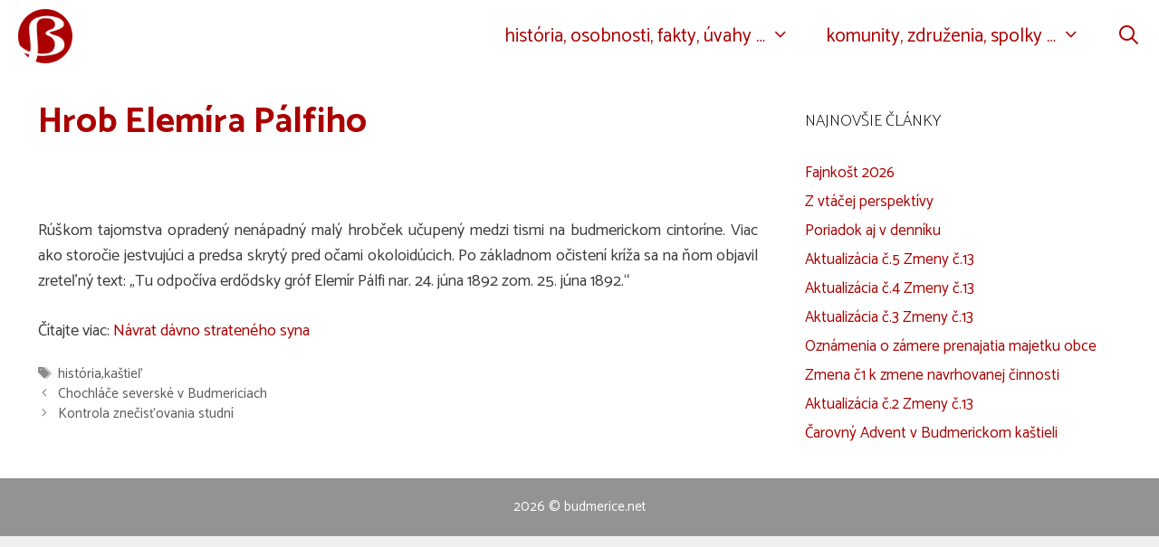

--- FILE ---
content_type: text/html; charset=UTF-8
request_url: https://budmerice.net/2013/01/24/hrob-elemira-palfiho/
body_size: 11901
content:
<!DOCTYPE html>
<html lang="sk-SK">
<head>
	<meta charset="UTF-8">
	<title>Hrob Elemíra Pálfiho &#8211; Budmerice.NET</title>
<meta name='robots' content='max-image-preview:large' />
<meta name="viewport" content="width=device-width, initial-scale=1"><link rel='dns-prefetch' href='//www.googletagmanager.com' />
<link href='https://fonts.gstatic.com' crossorigin rel='preconnect' />
<link href='https://fonts.googleapis.com' crossorigin rel='preconnect' />
<link rel="alternate" type="application/rss+xml" title="RSS kanál: Budmerice.NET &raquo;" href="https://budmerice.net/feed/" />
<link rel="alternate" type="application/rss+xml" title="RSS kanál komentárov webu Budmerice.NET &raquo;" href="https://budmerice.net/comments/feed/" />
<link rel="alternate" type="application/rss+xml" title="RSS kanál komentárov webu Budmerice.NET &raquo; ku článku Hrob Elemíra Pálfiho" href="https://budmerice.net/2013/01/24/hrob-elemira-palfiho/feed/" />
<link rel="alternate" title="oEmbed (JSON)" type="application/json+oembed" href="https://budmerice.net/wp-json/oembed/1.0/embed?url=https%3A%2F%2Fbudmerice.net%2F2013%2F01%2F24%2Fhrob-elemira-palfiho%2F" />
<link rel="alternate" title="oEmbed (XML)" type="text/xml+oembed" href="https://budmerice.net/wp-json/oembed/1.0/embed?url=https%3A%2F%2Fbudmerice.net%2F2013%2F01%2F24%2Fhrob-elemira-palfiho%2F&#038;format=xml" />
<style id='wp-img-auto-sizes-contain-inline-css'>
img:is([sizes=auto i],[sizes^="auto," i]){contain-intrinsic-size:3000px 1500px}
/*# sourceURL=wp-img-auto-sizes-contain-inline-css */
</style>
<style id='wp-emoji-styles-inline-css'>

	img.wp-smiley, img.emoji {
		display: inline !important;
		border: none !important;
		box-shadow: none !important;
		height: 1em !important;
		width: 1em !important;
		margin: 0 0.07em !important;
		vertical-align: -0.1em !important;
		background: none !important;
		padding: 0 !important;
	}
/*# sourceURL=wp-emoji-styles-inline-css */
</style>
<style id='wp-block-library-inline-css'>
:root{--wp-block-synced-color:#7a00df;--wp-block-synced-color--rgb:122,0,223;--wp-bound-block-color:var(--wp-block-synced-color);--wp-editor-canvas-background:#ddd;--wp-admin-theme-color:#007cba;--wp-admin-theme-color--rgb:0,124,186;--wp-admin-theme-color-darker-10:#006ba1;--wp-admin-theme-color-darker-10--rgb:0,107,160.5;--wp-admin-theme-color-darker-20:#005a87;--wp-admin-theme-color-darker-20--rgb:0,90,135;--wp-admin-border-width-focus:2px}@media (min-resolution:192dpi){:root{--wp-admin-border-width-focus:1.5px}}.wp-element-button{cursor:pointer}:root .has-very-light-gray-background-color{background-color:#eee}:root .has-very-dark-gray-background-color{background-color:#313131}:root .has-very-light-gray-color{color:#eee}:root .has-very-dark-gray-color{color:#313131}:root .has-vivid-green-cyan-to-vivid-cyan-blue-gradient-background{background:linear-gradient(135deg,#00d084,#0693e3)}:root .has-purple-crush-gradient-background{background:linear-gradient(135deg,#34e2e4,#4721fb 50%,#ab1dfe)}:root .has-hazy-dawn-gradient-background{background:linear-gradient(135deg,#faaca8,#dad0ec)}:root .has-subdued-olive-gradient-background{background:linear-gradient(135deg,#fafae1,#67a671)}:root .has-atomic-cream-gradient-background{background:linear-gradient(135deg,#fdd79a,#004a59)}:root .has-nightshade-gradient-background{background:linear-gradient(135deg,#330968,#31cdcf)}:root .has-midnight-gradient-background{background:linear-gradient(135deg,#020381,#2874fc)}:root{--wp--preset--font-size--normal:16px;--wp--preset--font-size--huge:42px}.has-regular-font-size{font-size:1em}.has-larger-font-size{font-size:2.625em}.has-normal-font-size{font-size:var(--wp--preset--font-size--normal)}.has-huge-font-size{font-size:var(--wp--preset--font-size--huge)}.has-text-align-center{text-align:center}.has-text-align-left{text-align:left}.has-text-align-right{text-align:right}.has-fit-text{white-space:nowrap!important}#end-resizable-editor-section{display:none}.aligncenter{clear:both}.items-justified-left{justify-content:flex-start}.items-justified-center{justify-content:center}.items-justified-right{justify-content:flex-end}.items-justified-space-between{justify-content:space-between}.screen-reader-text{border:0;clip-path:inset(50%);height:1px;margin:-1px;overflow:hidden;padding:0;position:absolute;width:1px;word-wrap:normal!important}.screen-reader-text:focus{background-color:#ddd;clip-path:none;color:#444;display:block;font-size:1em;height:auto;left:5px;line-height:normal;padding:15px 23px 14px;text-decoration:none;top:5px;width:auto;z-index:100000}html :where(.has-border-color){border-style:solid}html :where([style*=border-top-color]){border-top-style:solid}html :where([style*=border-right-color]){border-right-style:solid}html :where([style*=border-bottom-color]){border-bottom-style:solid}html :where([style*=border-left-color]){border-left-style:solid}html :where([style*=border-width]){border-style:solid}html :where([style*=border-top-width]){border-top-style:solid}html :where([style*=border-right-width]){border-right-style:solid}html :where([style*=border-bottom-width]){border-bottom-style:solid}html :where([style*=border-left-width]){border-left-style:solid}html :where(img[class*=wp-image-]){height:auto;max-width:100%}:where(figure){margin:0 0 1em}html :where(.is-position-sticky){--wp-admin--admin-bar--position-offset:var(--wp-admin--admin-bar--height,0px)}@media screen and (max-width:600px){html :where(.is-position-sticky){--wp-admin--admin-bar--position-offset:0px}}

/*# sourceURL=wp-block-library-inline-css */
</style><style id='global-styles-inline-css'>
:root{--wp--preset--aspect-ratio--square: 1;--wp--preset--aspect-ratio--4-3: 4/3;--wp--preset--aspect-ratio--3-4: 3/4;--wp--preset--aspect-ratio--3-2: 3/2;--wp--preset--aspect-ratio--2-3: 2/3;--wp--preset--aspect-ratio--16-9: 16/9;--wp--preset--aspect-ratio--9-16: 9/16;--wp--preset--color--black: #000000;--wp--preset--color--cyan-bluish-gray: #abb8c3;--wp--preset--color--white: #ffffff;--wp--preset--color--pale-pink: #f78da7;--wp--preset--color--vivid-red: #cf2e2e;--wp--preset--color--luminous-vivid-orange: #ff6900;--wp--preset--color--luminous-vivid-amber: #fcb900;--wp--preset--color--light-green-cyan: #7bdcb5;--wp--preset--color--vivid-green-cyan: #00d084;--wp--preset--color--pale-cyan-blue: #8ed1fc;--wp--preset--color--vivid-cyan-blue: #0693e3;--wp--preset--color--vivid-purple: #9b51e0;--wp--preset--color--contrast: var(--contrast);--wp--preset--color--contrast-2: var(--contrast-2);--wp--preset--color--contrast-3: var(--contrast-3);--wp--preset--color--base: var(--base);--wp--preset--color--base-2: var(--base-2);--wp--preset--color--base-3: var(--base-3);--wp--preset--color--accent: var(--accent);--wp--preset--gradient--vivid-cyan-blue-to-vivid-purple: linear-gradient(135deg,rgb(6,147,227) 0%,rgb(155,81,224) 100%);--wp--preset--gradient--light-green-cyan-to-vivid-green-cyan: linear-gradient(135deg,rgb(122,220,180) 0%,rgb(0,208,130) 100%);--wp--preset--gradient--luminous-vivid-amber-to-luminous-vivid-orange: linear-gradient(135deg,rgb(252,185,0) 0%,rgb(255,105,0) 100%);--wp--preset--gradient--luminous-vivid-orange-to-vivid-red: linear-gradient(135deg,rgb(255,105,0) 0%,rgb(207,46,46) 100%);--wp--preset--gradient--very-light-gray-to-cyan-bluish-gray: linear-gradient(135deg,rgb(238,238,238) 0%,rgb(169,184,195) 100%);--wp--preset--gradient--cool-to-warm-spectrum: linear-gradient(135deg,rgb(74,234,220) 0%,rgb(151,120,209) 20%,rgb(207,42,186) 40%,rgb(238,44,130) 60%,rgb(251,105,98) 80%,rgb(254,248,76) 100%);--wp--preset--gradient--blush-light-purple: linear-gradient(135deg,rgb(255,206,236) 0%,rgb(152,150,240) 100%);--wp--preset--gradient--blush-bordeaux: linear-gradient(135deg,rgb(254,205,165) 0%,rgb(254,45,45) 50%,rgb(107,0,62) 100%);--wp--preset--gradient--luminous-dusk: linear-gradient(135deg,rgb(255,203,112) 0%,rgb(199,81,192) 50%,rgb(65,88,208) 100%);--wp--preset--gradient--pale-ocean: linear-gradient(135deg,rgb(255,245,203) 0%,rgb(182,227,212) 50%,rgb(51,167,181) 100%);--wp--preset--gradient--electric-grass: linear-gradient(135deg,rgb(202,248,128) 0%,rgb(113,206,126) 100%);--wp--preset--gradient--midnight: linear-gradient(135deg,rgb(2,3,129) 0%,rgb(40,116,252) 100%);--wp--preset--font-size--small: 13px;--wp--preset--font-size--medium: 20px;--wp--preset--font-size--large: 36px;--wp--preset--font-size--x-large: 42px;--wp--preset--spacing--20: 0.44rem;--wp--preset--spacing--30: 0.67rem;--wp--preset--spacing--40: 1rem;--wp--preset--spacing--50: 1.5rem;--wp--preset--spacing--60: 2.25rem;--wp--preset--spacing--70: 3.38rem;--wp--preset--spacing--80: 5.06rem;--wp--preset--shadow--natural: 6px 6px 9px rgba(0, 0, 0, 0.2);--wp--preset--shadow--deep: 12px 12px 50px rgba(0, 0, 0, 0.4);--wp--preset--shadow--sharp: 6px 6px 0px rgba(0, 0, 0, 0.2);--wp--preset--shadow--outlined: 6px 6px 0px -3px rgb(255, 255, 255), 6px 6px rgb(0, 0, 0);--wp--preset--shadow--crisp: 6px 6px 0px rgb(0, 0, 0);}:where(.is-layout-flex){gap: 0.5em;}:where(.is-layout-grid){gap: 0.5em;}body .is-layout-flex{display: flex;}.is-layout-flex{flex-wrap: wrap;align-items: center;}.is-layout-flex > :is(*, div){margin: 0;}body .is-layout-grid{display: grid;}.is-layout-grid > :is(*, div){margin: 0;}:where(.wp-block-columns.is-layout-flex){gap: 2em;}:where(.wp-block-columns.is-layout-grid){gap: 2em;}:where(.wp-block-post-template.is-layout-flex){gap: 1.25em;}:where(.wp-block-post-template.is-layout-grid){gap: 1.25em;}.has-black-color{color: var(--wp--preset--color--black) !important;}.has-cyan-bluish-gray-color{color: var(--wp--preset--color--cyan-bluish-gray) !important;}.has-white-color{color: var(--wp--preset--color--white) !important;}.has-pale-pink-color{color: var(--wp--preset--color--pale-pink) !important;}.has-vivid-red-color{color: var(--wp--preset--color--vivid-red) !important;}.has-luminous-vivid-orange-color{color: var(--wp--preset--color--luminous-vivid-orange) !important;}.has-luminous-vivid-amber-color{color: var(--wp--preset--color--luminous-vivid-amber) !important;}.has-light-green-cyan-color{color: var(--wp--preset--color--light-green-cyan) !important;}.has-vivid-green-cyan-color{color: var(--wp--preset--color--vivid-green-cyan) !important;}.has-pale-cyan-blue-color{color: var(--wp--preset--color--pale-cyan-blue) !important;}.has-vivid-cyan-blue-color{color: var(--wp--preset--color--vivid-cyan-blue) !important;}.has-vivid-purple-color{color: var(--wp--preset--color--vivid-purple) !important;}.has-black-background-color{background-color: var(--wp--preset--color--black) !important;}.has-cyan-bluish-gray-background-color{background-color: var(--wp--preset--color--cyan-bluish-gray) !important;}.has-white-background-color{background-color: var(--wp--preset--color--white) !important;}.has-pale-pink-background-color{background-color: var(--wp--preset--color--pale-pink) !important;}.has-vivid-red-background-color{background-color: var(--wp--preset--color--vivid-red) !important;}.has-luminous-vivid-orange-background-color{background-color: var(--wp--preset--color--luminous-vivid-orange) !important;}.has-luminous-vivid-amber-background-color{background-color: var(--wp--preset--color--luminous-vivid-amber) !important;}.has-light-green-cyan-background-color{background-color: var(--wp--preset--color--light-green-cyan) !important;}.has-vivid-green-cyan-background-color{background-color: var(--wp--preset--color--vivid-green-cyan) !important;}.has-pale-cyan-blue-background-color{background-color: var(--wp--preset--color--pale-cyan-blue) !important;}.has-vivid-cyan-blue-background-color{background-color: var(--wp--preset--color--vivid-cyan-blue) !important;}.has-vivid-purple-background-color{background-color: var(--wp--preset--color--vivid-purple) !important;}.has-black-border-color{border-color: var(--wp--preset--color--black) !important;}.has-cyan-bluish-gray-border-color{border-color: var(--wp--preset--color--cyan-bluish-gray) !important;}.has-white-border-color{border-color: var(--wp--preset--color--white) !important;}.has-pale-pink-border-color{border-color: var(--wp--preset--color--pale-pink) !important;}.has-vivid-red-border-color{border-color: var(--wp--preset--color--vivid-red) !important;}.has-luminous-vivid-orange-border-color{border-color: var(--wp--preset--color--luminous-vivid-orange) !important;}.has-luminous-vivid-amber-border-color{border-color: var(--wp--preset--color--luminous-vivid-amber) !important;}.has-light-green-cyan-border-color{border-color: var(--wp--preset--color--light-green-cyan) !important;}.has-vivid-green-cyan-border-color{border-color: var(--wp--preset--color--vivid-green-cyan) !important;}.has-pale-cyan-blue-border-color{border-color: var(--wp--preset--color--pale-cyan-blue) !important;}.has-vivid-cyan-blue-border-color{border-color: var(--wp--preset--color--vivid-cyan-blue) !important;}.has-vivid-purple-border-color{border-color: var(--wp--preset--color--vivid-purple) !important;}.has-vivid-cyan-blue-to-vivid-purple-gradient-background{background: var(--wp--preset--gradient--vivid-cyan-blue-to-vivid-purple) !important;}.has-light-green-cyan-to-vivid-green-cyan-gradient-background{background: var(--wp--preset--gradient--light-green-cyan-to-vivid-green-cyan) !important;}.has-luminous-vivid-amber-to-luminous-vivid-orange-gradient-background{background: var(--wp--preset--gradient--luminous-vivid-amber-to-luminous-vivid-orange) !important;}.has-luminous-vivid-orange-to-vivid-red-gradient-background{background: var(--wp--preset--gradient--luminous-vivid-orange-to-vivid-red) !important;}.has-very-light-gray-to-cyan-bluish-gray-gradient-background{background: var(--wp--preset--gradient--very-light-gray-to-cyan-bluish-gray) !important;}.has-cool-to-warm-spectrum-gradient-background{background: var(--wp--preset--gradient--cool-to-warm-spectrum) !important;}.has-blush-light-purple-gradient-background{background: var(--wp--preset--gradient--blush-light-purple) !important;}.has-blush-bordeaux-gradient-background{background: var(--wp--preset--gradient--blush-bordeaux) !important;}.has-luminous-dusk-gradient-background{background: var(--wp--preset--gradient--luminous-dusk) !important;}.has-pale-ocean-gradient-background{background: var(--wp--preset--gradient--pale-ocean) !important;}.has-electric-grass-gradient-background{background: var(--wp--preset--gradient--electric-grass) !important;}.has-midnight-gradient-background{background: var(--wp--preset--gradient--midnight) !important;}.has-small-font-size{font-size: var(--wp--preset--font-size--small) !important;}.has-medium-font-size{font-size: var(--wp--preset--font-size--medium) !important;}.has-large-font-size{font-size: var(--wp--preset--font-size--large) !important;}.has-x-large-font-size{font-size: var(--wp--preset--font-size--x-large) !important;}
/*# sourceURL=global-styles-inline-css */
</style>

<style id='classic-theme-styles-inline-css'>
/*! This file is auto-generated */
.wp-block-button__link{color:#fff;background-color:#32373c;border-radius:9999px;box-shadow:none;text-decoration:none;padding:calc(.667em + 2px) calc(1.333em + 2px);font-size:1.125em}.wp-block-file__button{background:#32373c;color:#fff;text-decoration:none}
/*# sourceURL=/wp-includes/css/classic-themes.min.css */
</style>
<link rel='stylesheet' id='generate-style-css' href='https://budmerice.net/wp-content/themes/generatepress/assets/css/all.min.css?ver=3.6.1' media='all' />
<style id='generate-style-inline-css'>
body{background-color:#efefef;color:#3a3a3a;}a{color:#aa0000;}a:hover, a:focus, a:active{color:#cc0000;}body .grid-container{max-width:1280px;}.wp-block-group__inner-container{max-width:1280px;margin-left:auto;margin-right:auto;}@media (max-width: 770px) and (min-width: 769px){.inside-header{display:flex;flex-direction:column;align-items:center;}.site-logo, .site-branding{margin-bottom:1.5em;}#site-navigation{margin:0 auto;}.header-widget{margin-top:1.5em;}}.site-header .header-image{width:60px;}.generate-back-to-top{font-size:20px;border-radius:3px;position:fixed;bottom:30px;right:30px;line-height:40px;width:40px;text-align:center;z-index:10;transition:opacity 300ms ease-in-out;opacity:0.1;transform:translateY(1000px);}.generate-back-to-top__show{opacity:1;transform:translateY(0);}.navigation-search{position:absolute;left:-99999px;pointer-events:none;visibility:hidden;z-index:20;width:100%;top:0;transition:opacity 100ms ease-in-out;opacity:0;}.navigation-search.nav-search-active{left:0;right:0;pointer-events:auto;visibility:visible;opacity:1;}.navigation-search input[type="search"]{outline:0;border:0;vertical-align:bottom;line-height:1;opacity:0.9;width:100%;z-index:20;border-radius:0;-webkit-appearance:none;height:60px;}.navigation-search input::-ms-clear{display:none;width:0;height:0;}.navigation-search input::-ms-reveal{display:none;width:0;height:0;}.navigation-search input::-webkit-search-decoration, .navigation-search input::-webkit-search-cancel-button, .navigation-search input::-webkit-search-results-button, .navigation-search input::-webkit-search-results-decoration{display:none;}.main-navigation li.search-item{z-index:21;}li.search-item.active{transition:opacity 100ms ease-in-out;}.nav-left-sidebar .main-navigation li.search-item.active,.nav-right-sidebar .main-navigation li.search-item.active{width:auto;display:inline-block;float:right;}.gen-sidebar-nav .navigation-search{top:auto;bottom:0;}:root{--contrast:#222222;--contrast-2:#575760;--contrast-3:#b2b2be;--base:#f0f0f0;--base-2:#f7f8f9;--base-3:#ffffff;--accent:#1e73be;}:root .has-contrast-color{color:var(--contrast);}:root .has-contrast-background-color{background-color:var(--contrast);}:root .has-contrast-2-color{color:var(--contrast-2);}:root .has-contrast-2-background-color{background-color:var(--contrast-2);}:root .has-contrast-3-color{color:var(--contrast-3);}:root .has-contrast-3-background-color{background-color:var(--contrast-3);}:root .has-base-color{color:var(--base);}:root .has-base-background-color{background-color:var(--base);}:root .has-base-2-color{color:var(--base-2);}:root .has-base-2-background-color{background-color:var(--base-2);}:root .has-base-3-color{color:var(--base-3);}:root .has-base-3-background-color{background-color:var(--base-3);}:root .has-accent-color{color:var(--accent);}:root .has-accent-background-color{background-color:var(--accent);}body, button, input, select, textarea{font-family:Catamaran, sans-serif;font-size:18px;}body{line-height:1.6;}.main-title{text-transform:uppercase;font-size:25px;}.site-description{font-size:16px;}.main-navigation a, .main-navigation .menu-toggle, .main-navigation .menu-bar-items{font-size:21px;}.widget-title{font-weight:100;text-transform:uppercase;font-size:18px;}h2.entry-title{font-size:22px;}h1{font-weight:bold;font-size:40px;}h2{font-weight:bold;font-size:22px;}h3{font-size:20px;}.top-bar{background-color:#636363;color:#ffffff;}.top-bar a{color:#ffffff;}.top-bar a:hover{color:#303030;}.site-header{background-color:#ffffff;color:#aa0000;}.site-header a{color:#3a3a3a;}.main-title a,.main-title a:hover{color:#aa0000;}.site-description{color:#757575;}.mobile-menu-control-wrapper .menu-toggle,.mobile-menu-control-wrapper .menu-toggle:hover,.mobile-menu-control-wrapper .menu-toggle:focus,.has-inline-mobile-toggle #site-navigation.toggled{background-color:rgba(0, 0, 0, 0.02);}.main-navigation,.main-navigation ul ul{background-color:#ffffff;}.main-navigation .main-nav ul li a, .main-navigation .menu-toggle, .main-navigation .menu-bar-items{color:#aa0000;}.main-navigation .main-nav ul li:not([class*="current-menu-"]):hover > a, .main-navigation .main-nav ul li:not([class*="current-menu-"]):focus > a, .main-navigation .main-nav ul li.sfHover:not([class*="current-menu-"]) > a, .main-navigation .menu-bar-item:hover > a, .main-navigation .menu-bar-item.sfHover > a{color:#ffffff;background-color:#cc0000;}button.menu-toggle:hover,button.menu-toggle:focus,.main-navigation .mobile-bar-items a,.main-navigation .mobile-bar-items a:hover,.main-navigation .mobile-bar-items a:focus{color:#aa0000;}.main-navigation .main-nav ul li[class*="current-menu-"] > a{color:#ffffff;background-color:#c42f2f;}.navigation-search input[type="search"],.navigation-search input[type="search"]:active, .navigation-search input[type="search"]:focus, .main-navigation .main-nav ul li.search-item.active > a, .main-navigation .menu-bar-items .search-item.active > a{color:#ffffff;background-color:#cc0000;}.main-navigation ul ul{background-color:#efefef;}.main-navigation .main-nav ul ul li a{color:#5b5b5b;}.main-navigation .main-nav ul ul li:not([class*="current-menu-"]):hover > a,.main-navigation .main-nav ul ul li:not([class*="current-menu-"]):focus > a, .main-navigation .main-nav ul ul li.sfHover:not([class*="current-menu-"]) > a{color:#fcd9d6;background-color:#c42f2f;}.main-navigation .main-nav ul ul li[class*="current-menu-"] > a{color:#fcd9d6;background-color:#c42f2f;}.separate-containers .inside-article, .separate-containers .comments-area, .separate-containers .page-header, .one-container .container, .separate-containers .paging-navigation, .inside-page-header{background-color:#ffffff;}.entry-meta{color:#595959;}.entry-meta a{color:#595959;}.entry-meta a:hover{color:#1e73be;}h1{color:#aa0000;}.sidebar .widget{background-color:#ffffff;}.sidebar .widget .widget-title{color:#000000;}.footer-widgets{background-color:#ffffff;}.footer-widgets .widget-title{color:#000000;}.site-info{color:#ffffff;background-color:rgba(2,0,0,0.39);}.site-info a{color:#ffffff;}.site-info a:hover{color:#aa0000;}.footer-bar .widget_nav_menu .current-menu-item a{color:#aa0000;}input[type="text"],input[type="email"],input[type="url"],input[type="password"],input[type="search"],input[type="tel"],input[type="number"],textarea,select{color:#666666;background-color:#fafafa;border-color:#cccccc;}input[type="text"]:focus,input[type="email"]:focus,input[type="url"]:focus,input[type="password"]:focus,input[type="search"]:focus,input[type="tel"]:focus,input[type="number"]:focus,textarea:focus,select:focus{color:#666666;background-color:#ffffff;border-color:#bfbfbf;}button,html input[type="button"],input[type="reset"],input[type="submit"],a.button,a.wp-block-button__link:not(.has-background){color:#ffffff;background-color:#666666;}button:hover,html input[type="button"]:hover,input[type="reset"]:hover,input[type="submit"]:hover,a.button:hover,button:focus,html input[type="button"]:focus,input[type="reset"]:focus,input[type="submit"]:focus,a.button:focus,a.wp-block-button__link:not(.has-background):active,a.wp-block-button__link:not(.has-background):focus,a.wp-block-button__link:not(.has-background):hover{color:#ffffff;background-color:#3f3f3f;}a.generate-back-to-top{background-color:rgba( 0,0,0,0.4 );color:#ffffff;}a.generate-back-to-top:hover,a.generate-back-to-top:focus{background-color:rgba( 0,0,0,0.6 );color:#ffffff;}:root{--gp-search-modal-bg-color:var(--base-3);--gp-search-modal-text-color:var(--contrast);--gp-search-modal-overlay-bg-color:rgba(0,0,0,0.2);}@media (max-width: 768px){.main-navigation .menu-bar-item:hover > a, .main-navigation .menu-bar-item.sfHover > a{background:none;color:#aa0000;}}.inside-top-bar{padding:10px;}.inside-header{padding:10px 0px 20px 20px;}.separate-containers .inside-article, .separate-containers .comments-area, .separate-containers .page-header, .separate-containers .paging-navigation, .one-container .site-content, .inside-page-header{padding:21px 42px 21px 42px;}.site-main .wp-block-group__inner-container{padding:21px 42px 21px 42px;}.entry-content .alignwide, body:not(.no-sidebar) .entry-content .alignfull{margin-left:-42px;width:calc(100% + 84px);max-width:calc(100% + 84px);}.one-container.right-sidebar .site-main,.one-container.both-right .site-main{margin-right:42px;}.one-container.left-sidebar .site-main,.one-container.both-left .site-main{margin-left:42px;}.one-container.both-sidebars .site-main{margin:0px 42px 0px 42px;}.separate-containers .widget, .separate-containers .site-main > *, .separate-containers .page-header, .widget-area .main-navigation{margin-bottom:0px;}.separate-containers .site-main{margin:0px;}.both-right.separate-containers .inside-left-sidebar{margin-right:0px;}.both-right.separate-containers .inside-right-sidebar{margin-left:0px;}.both-left.separate-containers .inside-left-sidebar{margin-right:0px;}.both-left.separate-containers .inside-right-sidebar{margin-left:0px;}.separate-containers .page-header-image, .separate-containers .page-header-contained, .separate-containers .page-header-image-single, .separate-containers .page-header-content-single{margin-top:0px;}.separate-containers .inside-right-sidebar, .separate-containers .inside-left-sidebar{margin-top:0px;margin-bottom:0px;}.main-navigation ul ul{width:410px;}.rtl .menu-item-has-children .dropdown-menu-toggle{padding-left:20px;}.rtl .main-navigation .main-nav ul li.menu-item-has-children > a{padding-right:20px;}.widget-area .widget{padding:10px;}.site-info{padding:20px;}@media (max-width:768px){.separate-containers .inside-article, .separate-containers .comments-area, .separate-containers .page-header, .separate-containers .paging-navigation, .one-container .site-content, .inside-page-header{padding:30px;}.site-main .wp-block-group__inner-container{padding:30px;}.site-info{padding-right:10px;padding-left:10px;}.entry-content .alignwide, body:not(.no-sidebar) .entry-content .alignfull{margin-left:-30px;width:calc(100% + 60px);max-width:calc(100% + 60px);}}/* End cached CSS */@media (max-width: 768px){.main-navigation .menu-toggle,.main-navigation .mobile-bar-items,.sidebar-nav-mobile:not(#sticky-placeholder){display:block;}.main-navigation ul,.gen-sidebar-nav{display:none;}[class*="nav-float-"] .site-header .inside-header > *{float:none;clear:both;}}
.dynamic-author-image-rounded{border-radius:100%;}.dynamic-featured-image, .dynamic-author-image{vertical-align:middle;}.one-container.blog .dynamic-content-template:not(:last-child), .one-container.archive .dynamic-content-template:not(:last-child){padding-bottom:0px;}.dynamic-entry-excerpt > p:last-child{margin-bottom:0px;}
.main-navigation .main-nav ul li a,.menu-toggle,.main-navigation .mobile-bar-items a{transition: line-height 300ms ease}.main-navigation.toggled .main-nav > ul{background-color: #ffffff}
.post-image:not(:first-child), .page-content:not(:first-child), .entry-content:not(:first-child), .entry-summary:not(:first-child), footer.entry-meta{margin-top:1.5em;}.post-image-above-header .inside-article div.featured-image, .post-image-above-header .inside-article div.post-image{margin-bottom:1.5em;}@media (max-width: 1024px),(min-width:1025px){.main-navigation.sticky-navigation-transition .main-nav > ul > li > a,.sticky-navigation-transition .menu-toggle,.main-navigation.sticky-navigation-transition .mobile-bar-items a, .sticky-navigation-transition .navigation-branding .main-title{line-height:20px;}.main-navigation.sticky-navigation-transition .site-logo img, .main-navigation.sticky-navigation-transition .navigation-search input[type="search"], .main-navigation.sticky-navigation-transition .navigation-branding img{height:20px;}}
/*# sourceURL=generate-style-inline-css */
</style>
<link rel='stylesheet' id='generate-font-icons-css' href='https://budmerice.net/wp-content/themes/generatepress/assets/css/components/font-icons.min.css?ver=3.6.1' media='all' />
<link rel='stylesheet' id='generate-google-fonts-css' href='https://fonts.googleapis.com/css?family=Catamaran%3A100%2C200%2C300%2Cregular%2C500%2C600%2C700%2C800%2C900&#038;display=auto&#038;ver=3.6.1' media='all' />
<link rel='stylesheet' id='generate-blog-columns-css' href='https://budmerice.net/wp-content/plugins/gp-premium/blog/functions/css/columns.min.css?ver=2.5.5' media='all' />
<link rel='stylesheet' id='generate-sticky-css' href='https://budmerice.net/wp-content/plugins/gp-premium/menu-plus/functions/css/sticky.min.css?ver=2.5.5' media='all' />
<link rel='stylesheet' id='generate-navigation-branding-css' href='https://budmerice.net/wp-content/plugins/gp-premium/menu-plus/functions/css/navigation-branding.min.css?ver=2.5.5' media='all' />
<style id='generate-navigation-branding-inline-css'>
@media (max-width: 768px){.site-header, #site-navigation, #sticky-navigation{display:none !important;opacity:0.0;}#mobile-header{display:block !important;width:100% !important;}#mobile-header .main-nav > ul{display:none;}#mobile-header.toggled .main-nav > ul, #mobile-header .menu-toggle, #mobile-header .mobile-bar-items{display:block;}#mobile-header .main-nav{-ms-flex:0 0 100%;flex:0 0 100%;-webkit-box-ordinal-group:5;-ms-flex-order:4;order:4;}}.navigation-branding img, .site-logo.mobile-header-logo img{height:60px;width:auto;}.navigation-branding .main-title{line-height:60px;}@media (max-width: 1290px){#site-navigation .navigation-branding, #sticky-navigation .navigation-branding{margin-left:10px;}}@media (max-width: 768px){.main-navigation:not(.slideout-navigation) .main-nav{-ms-flex:0 0 100%;flex:0 0 100%;}.main-navigation:not(.slideout-navigation) .inside-navigation{-ms-flex-wrap:wrap;flex-wrap:wrap;display:-webkit-box;display:-ms-flexbox;display:flex;}.nav-aligned-center .navigation-branding, .nav-aligned-left .navigation-branding{margin-right:auto;}.nav-aligned-center  .main-navigation.has-branding:not(.slideout-navigation) .inside-navigation .main-nav,.nav-aligned-center  .main-navigation.has-sticky-branding.navigation-stick .inside-navigation .main-nav,.nav-aligned-left  .main-navigation.has-branding:not(.slideout-navigation) .inside-navigation .main-nav,.nav-aligned-left  .main-navigation.has-sticky-branding.navigation-stick .inside-navigation .main-nav{margin-right:0px;}}
/*# sourceURL=generate-navigation-branding-inline-css */
</style>
<script src="https://budmerice.net/wp-includes/js/jquery/jquery.min.js?ver=3.7.1" id="jquery-core-js"></script>

<!-- Google tag (gtag.js) snippet added by Site Kit -->
<!-- Google Analytics snippet added by Site Kit -->
<script src="https://www.googletagmanager.com/gtag/js?id=G-FY77VQQECY" id="google_gtagjs-js" async></script>
<script id="google_gtagjs-js-after">
window.dataLayer = window.dataLayer || [];function gtag(){dataLayer.push(arguments);}
gtag("set","linker",{"domains":["budmerice.net"]});
gtag("js", new Date());
gtag("set", "developer_id.dZTNiMT", true);
gtag("config", "G-FY77VQQECY");
 window._googlesitekit = window._googlesitekit || {}; window._googlesitekit.throttledEvents = []; window._googlesitekit.gtagEvent = (name, data) => { var key = JSON.stringify( { name, data } ); if ( !! window._googlesitekit.throttledEvents[ key ] ) { return; } window._googlesitekit.throttledEvents[ key ] = true; setTimeout( () => { delete window._googlesitekit.throttledEvents[ key ]; }, 5 ); gtag( "event", name, { ...data, event_source: "site-kit" } ); }; 
//# sourceURL=google_gtagjs-js-after
</script>
<link rel="https://api.w.org/" href="https://budmerice.net/wp-json/" /><link rel="alternate" title="JSON" type="application/json" href="https://budmerice.net/wp-json/wp/v2/posts/6922" /><link rel="EditURI" type="application/rsd+xml" title="RSD" href="https://budmerice.net/xmlrpc.php?rsd" />
<meta name="generator" content="WordPress 6.9" />
<link rel="canonical" href="https://budmerice.net/2013/01/24/hrob-elemira-palfiho/" />
<link rel='shortlink' href='https://budmerice.net/?p=6922' />
<meta name="generator" content="Site Kit by Google 1.168.0" /><link rel="pingback" href="https://budmerice.net/xmlrpc.php">
<link rel="icon" href="https://budmerice.net/wp-content/uploads/netIco-150x150.png" sizes="32x32" />
<link rel="icon" href="https://budmerice.net/wp-content/uploads/netIco.png" sizes="192x192" />
<link rel="apple-touch-icon" href="https://budmerice.net/wp-content/uploads/netIco.png" />
<meta name="msapplication-TileImage" content="https://budmerice.net/wp-content/uploads/netIco.png" />
		<style id="wp-custom-css">
			
		</style>
		</head>

<body class="wp-singular post-template-default single single-post postid-6922 single-format-standard wp-custom-logo wp-embed-responsive wp-theme-generatepress post-image-above-header post-image-aligned-center sticky-menu-slide sticky-enabled mobile-sticky-menu mobile-header mobile-header-logo right-sidebar nav-float-right one-container contained-header active-footer-widgets-1 nav-search-enabled header-aligned-left dropdown-hover" itemtype="https://schema.org/Blog" itemscope>
	<a class="screen-reader-text skip-link" href="#content" title="Preskočiť na obsah">Preskočiť na obsah</a>		<header class="site-header grid-container grid-parent" id="masthead" aria-label="Webstránka"  itemtype="https://schema.org/WPHeader" itemscope>
			<div class="inside-header grid-container grid-parent">
				<div class="site-logo">
					<a href="https://budmerice.net/" rel="home">
						<img  class="header-image is-logo-image" alt="Budmerice.NET" src="https://budmerice.net/wp-content/uploads/cropped-netIco.webp" />
					</a>
				</div>		<nav class="auto-hide-sticky main-navigation grid-container grid-parent sub-menu-right" id="site-navigation" aria-label="Primárna"  itemtype="https://schema.org/SiteNavigationElement" itemscope>
			<div class="inside-navigation grid-container grid-parent">
				<form method="get" class="search-form navigation-search" action="https://budmerice.net/">
					<input type="search" class="search-field" value="" name="s" title="Vyhľadávanie" />
				</form>		<div class="mobile-bar-items">
						<span class="search-item">
				<a aria-label="Otvoriť panel vyhľadávania" href="#">
									</a>
			</span>
		</div>
						<button class="menu-toggle" aria-controls="primary-menu" aria-expanded="false">
					<span class="mobile-menu">Menu</span>				</button>
				<div id="primary-menu" class="main-nav"><ul id="menu-menu" class=" menu sf-menu"><li id="menu-item-17811" class="menu-item menu-item-type-custom menu-item-object-custom menu-item-has-children menu-item-17811"><a>história, osobnosti, fakty, úvahy &#8230;<span role="presentation" class="dropdown-menu-toggle"></span></a>
<ul class="sub-menu">
	<li id="menu-item-17816" class="menu-item menu-item-type-post_type menu-item-object-page menu-item-17816"><a href="https://budmerice.net/historia-obec-budmerice/">Stručná história obce</a></li>
	<li id="menu-item-17813" class="menu-item menu-item-type-post_type menu-item-object-page menu-item-17813"><a href="https://budmerice.net/bitka-pri-silnici/">Bitka pri Silnici</a></li>
	<li id="menu-item-17812" class="menu-item menu-item-type-post_type menu-item-object-page menu-item-17812"><a href="https://budmerice.net/fancal-fanchal-fancsal-fonsol-fonchal/">Fančál</a></li>
	<li id="menu-item-17817" class="menu-item menu-item-type-post_type menu-item-object-page menu-item-17817"><a href="https://budmerice.net/kastiel-budmerice-otvaracie-hodiny/">Kaštieľ Budmerice</a></li>
	<li id="menu-item-17815" class="menu-item menu-item-type-post_type menu-item-object-page menu-item-17815"><a href="https://budmerice.net/opevnena-osada-z-doby-bronzovej/">Opevnená osada z doby bronzovej</a></li>
	<li id="menu-item-17814" class="menu-item menu-item-type-post_type menu-item-object-page menu-item-17814"><a href="https://budmerice.net/vodna-nadrz-rybnik/">Budmerické rybníky</a></li>
	<li id="menu-item-17818" class="menu-item menu-item-type-post_type menu-item-object-page menu-item-17818"><a href="https://budmerice.net/rudolf-fabry/">Rudolf Fabry</a></li>
	<li id="menu-item-17819" class="menu-item menu-item-type-post_type menu-item-object-page menu-item-17819"><a href="https://budmerice.net/juraj-holcek/">Juraj Holček</a></li>
</ul>
</li>
<li id="menu-item-6547" class="menu-item menu-item-type-custom menu-item-object-custom menu-item-has-children menu-item-6547"><a>komunity, združenia, spolky &#8230;<span role="presentation" class="dropdown-menu-toggle"></span></a>
<ul class="sub-menu">
	<li id="menu-item-3905" class="menu-item menu-item-type-custom menu-item-object-custom menu-item-3905"><a target="_blank" href="http://farnost.budmerice.net">Farnosť Budmerice</a></li>
	<li id="menu-item-3904" class="menu-item menu-item-type-custom menu-item-object-custom menu-item-3904"><a target="_blank" href="http://charitas.budmerice.net">Charitas Budmerice</a></li>
	<li id="menu-item-12944" class="menu-item menu-item-type-custom menu-item-object-custom menu-item-12944"><a target="_blank" href="http://matica.budmerice.net">Budmerická izbička</a></li>
	<li id="menu-item-5165" class="menu-item menu-item-type-custom menu-item-object-custom menu-item-5165"><a target="_blank" href="http://cvc.budmerice.net">Centrum voľného času Budmerice</a></li>
	<li id="menu-item-3947" class="menu-item menu-item-type-custom menu-item-object-custom menu-item-3947"><a target="_blank" href="http://angelicus.budmerice.net">Chorus Angelicus Budmerice</a></li>
	<li id="menu-item-3979" class="menu-item menu-item-type-custom menu-item-object-custom menu-item-3979"><a target="_blank" href="http://fajnkosteri.budmerice.net/">Spolok vinárov a fajnkoštérov</a></li>
	<li id="menu-item-8999" class="menu-item menu-item-type-custom menu-item-object-custom menu-item-8999"><a target="_blank" href="http://pz-topol.sk/">Polovnici Budmerice</a></li>
	<li id="menu-item-11309" class="menu-item menu-item-type-custom menu-item-object-custom menu-item-11309"><a target="_blank" href="https://nasavoda.webnode.sk/">Rybári Budmerice</a></li>
</ul>
</li>
<li class="search-item menu-item-align-right"><a aria-label="Otvoriť panel vyhľadávania" href="#"></a></li></ul></div>			</div>
		</nav>
					</div>
		</header>
				<nav id="mobile-header" itemtype="https://schema.org/SiteNavigationElement" itemscope class="main-navigation mobile-header-navigation has-branding">
			<div class="inside-navigation grid-container grid-parent">
				<form method="get" class="search-form navigation-search" action="https://budmerice.net/">
					<input type="search" class="search-field" value="" name="s" title="Vyhľadávanie" />
				</form><div class="site-logo mobile-header-logo">
						<a href="https://budmerice.net/" title="Budmerice.NET" rel="home">
							<img src="http://budmerice.net/wp-content/uploads/netIco.png" alt="Budmerice.NET" class="is-logo-image" width="300" height="300" />
						</a>
					</div>		<div class="mobile-bar-items">
						<span class="search-item">
				<a aria-label="Otvoriť panel vyhľadávania" href="#">
									</a>
			</span>
		</div>
							<button class="menu-toggle" aria-controls="mobile-menu" aria-expanded="false">
						<span class="mobile-menu">Menu</span>					</button>
					<div id="mobile-menu" class="main-nav"><ul id="menu-menu-1" class=" menu sf-menu"><li class="menu-item menu-item-type-custom menu-item-object-custom menu-item-has-children menu-item-17811"><a>história, osobnosti, fakty, úvahy &#8230;<span role="presentation" class="dropdown-menu-toggle"></span></a>
<ul class="sub-menu">
	<li class="menu-item menu-item-type-post_type menu-item-object-page menu-item-17816"><a href="https://budmerice.net/historia-obec-budmerice/">Stručná história obce</a></li>
	<li class="menu-item menu-item-type-post_type menu-item-object-page menu-item-17813"><a href="https://budmerice.net/bitka-pri-silnici/">Bitka pri Silnici</a></li>
	<li class="menu-item menu-item-type-post_type menu-item-object-page menu-item-17812"><a href="https://budmerice.net/fancal-fanchal-fancsal-fonsol-fonchal/">Fančál</a></li>
	<li class="menu-item menu-item-type-post_type menu-item-object-page menu-item-17817"><a href="https://budmerice.net/kastiel-budmerice-otvaracie-hodiny/">Kaštieľ Budmerice</a></li>
	<li class="menu-item menu-item-type-post_type menu-item-object-page menu-item-17815"><a href="https://budmerice.net/opevnena-osada-z-doby-bronzovej/">Opevnená osada z doby bronzovej</a></li>
	<li class="menu-item menu-item-type-post_type menu-item-object-page menu-item-17814"><a href="https://budmerice.net/vodna-nadrz-rybnik/">Budmerické rybníky</a></li>
	<li class="menu-item menu-item-type-post_type menu-item-object-page menu-item-17818"><a href="https://budmerice.net/rudolf-fabry/">Rudolf Fabry</a></li>
	<li class="menu-item menu-item-type-post_type menu-item-object-page menu-item-17819"><a href="https://budmerice.net/juraj-holcek/">Juraj Holček</a></li>
</ul>
</li>
<li class="menu-item menu-item-type-custom menu-item-object-custom menu-item-has-children menu-item-6547"><a>komunity, združenia, spolky &#8230;<span role="presentation" class="dropdown-menu-toggle"></span></a>
<ul class="sub-menu">
	<li class="menu-item menu-item-type-custom menu-item-object-custom menu-item-3905"><a target="_blank" href="http://farnost.budmerice.net">Farnosť Budmerice</a></li>
	<li class="menu-item menu-item-type-custom menu-item-object-custom menu-item-3904"><a target="_blank" href="http://charitas.budmerice.net">Charitas Budmerice</a></li>
	<li class="menu-item menu-item-type-custom menu-item-object-custom menu-item-12944"><a target="_blank" href="http://matica.budmerice.net">Budmerická izbička</a></li>
	<li class="menu-item menu-item-type-custom menu-item-object-custom menu-item-5165"><a target="_blank" href="http://cvc.budmerice.net">Centrum voľného času Budmerice</a></li>
	<li class="menu-item menu-item-type-custom menu-item-object-custom menu-item-3947"><a target="_blank" href="http://angelicus.budmerice.net">Chorus Angelicus Budmerice</a></li>
	<li class="menu-item menu-item-type-custom menu-item-object-custom menu-item-3979"><a target="_blank" href="http://fajnkosteri.budmerice.net/">Spolok vinárov a fajnkoštérov</a></li>
	<li class="menu-item menu-item-type-custom menu-item-object-custom menu-item-8999"><a target="_blank" href="http://pz-topol.sk/">Polovnici Budmerice</a></li>
	<li class="menu-item menu-item-type-custom menu-item-object-custom menu-item-11309"><a target="_blank" href="https://nasavoda.webnode.sk/">Rybári Budmerice</a></li>
</ul>
</li>
<li class="search-item menu-item-align-right"><a aria-label="Otvoriť panel vyhľadávania" href="#"></a></li></ul></div>			</div><!-- .inside-navigation -->
		</nav><!-- #site-navigation -->
		
	<div class="site grid-container container hfeed grid-parent" id="page">
				<div class="site-content" id="content">
			
	<div class="content-area grid-parent mobile-grid-100 grid-70 tablet-grid-70" id="primary">
		<main class="site-main" id="main">
			
<article id="post-6922" class="post-6922 post type-post status-publish format-standard hentry category-budmerice category-cerveny-kamen tag-historia tag-kastiel infinite-scroll-item" itemtype="https://schema.org/CreativeWork" itemscope>
	<div class="inside-article">
					<header class="entry-header">
				<h1 class="entry-title" itemprop="headline">Hrob Elemíra Pálfiho</h1>			</header>
			
		<div class="entry-content" itemprop="text">
			<p><a href="http://cervenykamen.blog.sme.sk/c/212462/Navrat-davno-strateneho-syna.html"><img fetchpriority="high" decoding="async" class="alignnone" title="Hrob Elemíra Pálfiho" src="https://blog.sme.sk/cervenykamen/spolocnost/navrat-davno-strateneho-syna" alt="" width="500" height="375" /></a></p>
<p style="text-align: justify;">Rúškom tajomstva opradený nenápadný malý hrobček učupený medzi tismi na budmerickom cintoríne. Viac ako storočie jestvujúci a predsa skrytý pred očami okoloidúcich. Po základnom očistení kríža sa na ňom objavil zreteľný text: „Tu odpočíva erdődsky gróf Elemír Pálfi nar. 24. júna 1892 zom. 25. júna 1892.“</p>
<p style="text-align: justify;">Čítajte viac: <a href="http://cervenykamen.blog.sme.sk/c/212462/Navrat-davno-strateneho-syna.html" target="_blank" rel="noopener">Návrat dávno strateného syna</a></p>
		</div>

				<footer class="entry-meta" aria-label="Metadáta položky">
			<span class="tags-links"><span class="screen-reader-text">Značky </span><a href="https://budmerice.net/tag/historia/" rel="tag">história</a>,<a href="https://budmerice.net/tag/kastiel/" rel="tag">kaštieľ</a></span> 		<nav id="nav-below" class="post-navigation" aria-label="Články">
			<div class="nav-previous"><span class="prev"><a href="https://budmerice.net/2012/12/06/chochlac-seversky/" rel="prev">Chochláče severské v Budmericiach</a></span></div><div class="nav-next"><span class="next"><a href="https://budmerice.net/2013/02/01/kontrola-znecistovania-studni/" rel="next">Kontrola znečisťovania studní</a></span></div>		</nav>
				</footer>
			</div>
</article>
		</main>
	</div>

	<div class="widget-area sidebar is-right-sidebar grid-30 tablet-grid-30 grid-parent" id="right-sidebar">
	<div class="inside-right-sidebar">
		
		<aside id="recent-posts-4" class="widget inner-padding widget_recent_entries">
		<h2 class="widget-title">Najnovšie články</h2>
		<ul>
											<li>
					<a href="https://fajnkosteri.budmerice.net/2026/01/08/fajnkost-2026/">Fajnkošt 2026</a>
									</li>
											<li>
					<a href="https://budmerice.net/2025/12/18/z-vtacej-perspektivy/">Z vtáčej perspektívy</a>
									</li>
											<li>
					<a href="https://budmerice.net/2025/12/17/poriadok-aj-v-denniku/">Poriadok aj v denníku</a>
									</li>
											<li>
					<a href="https://budmerice.net/2025/12/17/aktualizacia-c-5-zmeny-c-13/">Aktualizácia č.5 Zmeny č.13</a>
									</li>
											<li>
					<a href="https://budmerice.net/2025/12/09/aktualizacia-c-4-zmeny-c-13/">Aktualizácia č.4 Zmeny č.13</a>
									</li>
											<li>
					<a href="https://budmerice.net/2025/12/07/aktualizacia-c-3-zmeny-c-13/">Aktualizácia č.3 Zmeny č.13</a>
									</li>
											<li>
					<a href="https://budmerice.net/2025/12/05/oznamenia-o-zamere-prenajatia-majetku-obce/">Oznámenia o zámere prenajatia majetku obce</a>
									</li>
											<li>
					<a href="https://budmerice.net/2025/12/05/zmena-c1-k-zmene-navrhovanej-cinnosti/">Zmena č1 k zmene navrhovanej činnosti</a>
									</li>
											<li>
					<a href="https://budmerice.net/2025/12/04/aktualizacia-c-2-zmeny-c-13/">Aktualizácia č.2 Zmeny č.13</a>
									</li>
											<li>
					<a href="https://budmerice.net/2025/12/03/carovny-advent-v-budmerickom-kastieli/">Čarovný Advent v Budmerickom kaštieli</a>
									</li>
					</ul>

		</aside>	</div>
</div>

	</div>
</div>


<div class="site-footer grid-container grid-parent">
			<footer class="site-info" aria-label="Webstránka"  itemtype="https://schema.org/WPFooter" itemscope>
			<div class="inside-site-info grid-container grid-parent">
								<div class="copyright-bar">
					2026 &copy; <a href="http://budmerice.net">budmerice.net</a>				</div>
			</div>
		</footer>
		</div>

<a title="Zobraziť začiatok stránky" aria-label="Zobraziť začiatok stránky" rel="nofollow" href="#" class="generate-back-to-top" data-scroll-speed="400" data-start-scroll="300" role="button">
					
				</a><script type="speculationrules">
{"prefetch":[{"source":"document","where":{"and":[{"href_matches":"/*"},{"not":{"href_matches":["/wp-*.php","/wp-admin/*","/wp-content/uploads/*","/wp-content/*","/wp-content/plugins/*","/wp-content/themes/generatepress/*","/*\\?(.+)"]}},{"not":{"selector_matches":"a[rel~=\"nofollow\"]"}},{"not":{"selector_matches":".no-prefetch, .no-prefetch a"}}]},"eagerness":"conservative"}]}
</script>
<script id="generate-a11y">
!function(){"use strict";if("querySelector"in document&&"addEventListener"in window){var e=document.body;e.addEventListener("pointerdown",(function(){e.classList.add("using-mouse")}),{passive:!0}),e.addEventListener("keydown",(function(){e.classList.remove("using-mouse")}),{passive:!0})}}();
</script>
<script src="https://budmerice.net/wp-content/plugins/gp-premium/menu-plus/functions/js/sticky.min.js?ver=2.5.5" id="generate-sticky-js"></script>
<script id="generate-menu-js-before">
var generatepressMenu = {"toggleOpenedSubMenus":true,"openSubMenuLabel":"Otvori\u0165 Sub-Menu","closeSubMenuLabel":"Zatvori\u0165 Sub-Menu"};
//# sourceURL=generate-menu-js-before
</script>
<script src="https://budmerice.net/wp-content/themes/generatepress/assets/js/menu.min.js?ver=3.6.1" id="generate-menu-js"></script>
<script id="generate-navigation-search-js-before">
var generatepressNavSearch = {"open":"Otvori\u0165 panel vyh\u013ead\u00e1vania","close":"Zatvori\u0165 panel vyh\u013ead\u00e1vania"};
//# sourceURL=generate-navigation-search-js-before
</script>
<script src="https://budmerice.net/wp-content/themes/generatepress/assets/js/navigation-search.min.js?ver=3.6.1" id="generate-navigation-search-js"></script>
<script id="generate-back-to-top-js-before">
var generatepressBackToTop = {"smooth":true};
//# sourceURL=generate-back-to-top-js-before
</script>
<script src="https://budmerice.net/wp-content/themes/generatepress/assets/js/back-to-top.min.js?ver=3.6.1" id="generate-back-to-top-js"></script>
<script id="wp-emoji-settings" type="application/json">
{"baseUrl":"https://s.w.org/images/core/emoji/17.0.2/72x72/","ext":".png","svgUrl":"https://s.w.org/images/core/emoji/17.0.2/svg/","svgExt":".svg","source":{"concatemoji":"https://budmerice.net/wp-includes/js/wp-emoji-release.min.js?ver=6.9"}}
</script>
<script type="module">
/*! This file is auto-generated */
const a=JSON.parse(document.getElementById("wp-emoji-settings").textContent),o=(window._wpemojiSettings=a,"wpEmojiSettingsSupports"),s=["flag","emoji"];function i(e){try{var t={supportTests:e,timestamp:(new Date).valueOf()};sessionStorage.setItem(o,JSON.stringify(t))}catch(e){}}function c(e,t,n){e.clearRect(0,0,e.canvas.width,e.canvas.height),e.fillText(t,0,0);t=new Uint32Array(e.getImageData(0,0,e.canvas.width,e.canvas.height).data);e.clearRect(0,0,e.canvas.width,e.canvas.height),e.fillText(n,0,0);const a=new Uint32Array(e.getImageData(0,0,e.canvas.width,e.canvas.height).data);return t.every((e,t)=>e===a[t])}function p(e,t){e.clearRect(0,0,e.canvas.width,e.canvas.height),e.fillText(t,0,0);var n=e.getImageData(16,16,1,1);for(let e=0;e<n.data.length;e++)if(0!==n.data[e])return!1;return!0}function u(e,t,n,a){switch(t){case"flag":return n(e,"\ud83c\udff3\ufe0f\u200d\u26a7\ufe0f","\ud83c\udff3\ufe0f\u200b\u26a7\ufe0f")?!1:!n(e,"\ud83c\udde8\ud83c\uddf6","\ud83c\udde8\u200b\ud83c\uddf6")&&!n(e,"\ud83c\udff4\udb40\udc67\udb40\udc62\udb40\udc65\udb40\udc6e\udb40\udc67\udb40\udc7f","\ud83c\udff4\u200b\udb40\udc67\u200b\udb40\udc62\u200b\udb40\udc65\u200b\udb40\udc6e\u200b\udb40\udc67\u200b\udb40\udc7f");case"emoji":return!a(e,"\ud83e\u1fac8")}return!1}function f(e,t,n,a){let r;const o=(r="undefined"!=typeof WorkerGlobalScope&&self instanceof WorkerGlobalScope?new OffscreenCanvas(300,150):document.createElement("canvas")).getContext("2d",{willReadFrequently:!0}),s=(o.textBaseline="top",o.font="600 32px Arial",{});return e.forEach(e=>{s[e]=t(o,e,n,a)}),s}function r(e){var t=document.createElement("script");t.src=e,t.defer=!0,document.head.appendChild(t)}a.supports={everything:!0,everythingExceptFlag:!0},new Promise(t=>{let n=function(){try{var e=JSON.parse(sessionStorage.getItem(o));if("object"==typeof e&&"number"==typeof e.timestamp&&(new Date).valueOf()<e.timestamp+604800&&"object"==typeof e.supportTests)return e.supportTests}catch(e){}return null}();if(!n){if("undefined"!=typeof Worker&&"undefined"!=typeof OffscreenCanvas&&"undefined"!=typeof URL&&URL.createObjectURL&&"undefined"!=typeof Blob)try{var e="postMessage("+f.toString()+"("+[JSON.stringify(s),u.toString(),c.toString(),p.toString()].join(",")+"));",a=new Blob([e],{type:"text/javascript"});const r=new Worker(URL.createObjectURL(a),{name:"wpTestEmojiSupports"});return void(r.onmessage=e=>{i(n=e.data),r.terminate(),t(n)})}catch(e){}i(n=f(s,u,c,p))}t(n)}).then(e=>{for(const n in e)a.supports[n]=e[n],a.supports.everything=a.supports.everything&&a.supports[n],"flag"!==n&&(a.supports.everythingExceptFlag=a.supports.everythingExceptFlag&&a.supports[n]);var t;a.supports.everythingExceptFlag=a.supports.everythingExceptFlag&&!a.supports.flag,a.supports.everything||((t=a.source||{}).concatemoji?r(t.concatemoji):t.wpemoji&&t.twemoji&&(r(t.twemoji),r(t.wpemoji)))});
//# sourceURL=https://budmerice.net/wp-includes/js/wp-emoji-loader.min.js
</script>

</body>
</html>
